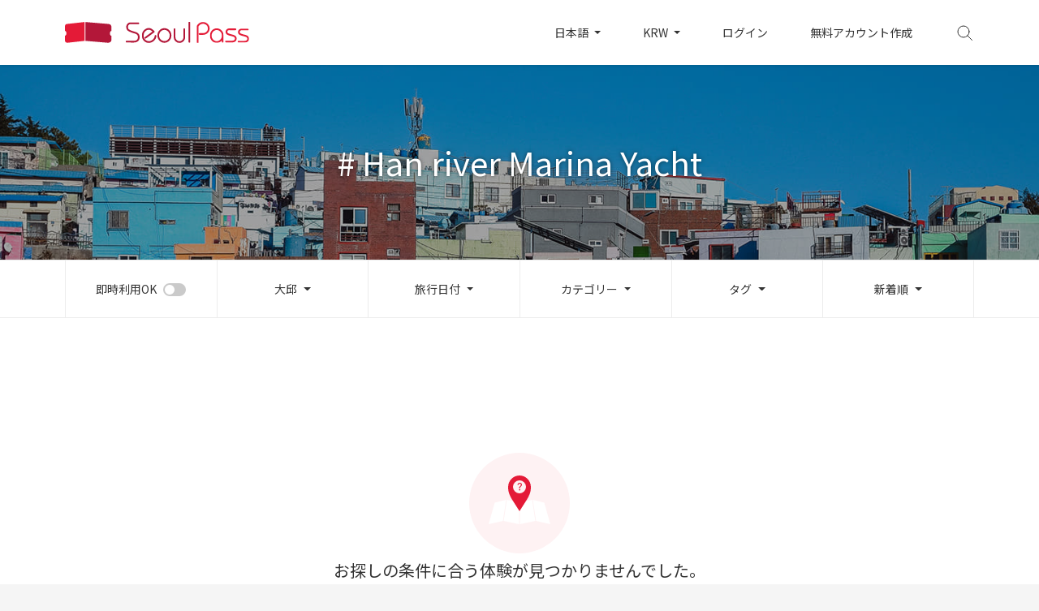

--- FILE ---
content_type: text/html; charset=UTF-8
request_url: https://www.seoultravelpass.com/ja/search?area=102&query=Han%20river%20Marina%20Yacht&sort=newly
body_size: 8478
content:
<!DOCTYPE html>
<html lang="ja" dir="ltr">
<head>
    <meta charset="utf-8">
    <meta http-equiv="x-ua-compatible" content="ie=edge">
    <meta name='viewport' content='initial-scale=1, viewport-fit=cover'>
    <meta name="theme-color" content="#e41a37">
    <meta name="author" content="Seoul Travel Pass">
        <meta name="robots" content="noindex,follow">
    <meta name="description" content="ソウルから済州島まで多彩な商品ラインナップ！ソウルパスで予約して気軽に便利に旅行をお楽しみください！">
<meta property="og:description" content="ソウルから済州島まで多彩な商品ラインナップ！ソウルパスで予約して気軽に便利に旅行をお楽しみください！">
<meta property="og:image" content="https://dsj1e5gc359pm.cloudfront.net/seoulpass/images/og-seoulpass.jpg">
<meta property="og:image:width" content="1200" />
<meta property="og:image:height" content="630" />
<meta property="og:locale" content="ja">
<meta property="og:site_name" content="Seoul PASS">
<meta property="og:url" content="https://www.seoultravelpass.com/ja/search">
<meta name="facebook-domain-verification" content="m3dyah0m4kissdsp8e6fhfisutd98b" />
    
    <meta property="fb:pages" content="132934473429026">
    
    <meta name="mobile-web-app-capable" content="yes">
    <meta name="apple-mobile-web-app-capable" content="yes">
        <meta name="apple-mobile-web-app-status-bar-style" content="white">
    <meta name="api-base-url" content="https://www.seoultravelpass.com"/>
    <meta name="api-base-locale" content="ja"/>
    
    <meta name="csrf-token" content="GfSs7pxfMHTqQnubZUPkR9UTLjpSUMTAEH1acgGw">
    
    <meta name="yandex-verification" content="85b8997151fc41b4"/>
    
    <script type="text/javascript" charset="UTF-8" src="//t1.daumcdn.net/adfit/static/kp.js"></script>
    <script type="text/javascript">
        kakaoPixel('609508074690006431').pageView();
    </script>
            <title>Seoul PASS</title>
        <link rel="canonical" href="https://www.seoultravelpass.com/ja/search">
    <link rel="alternate" hreflang="en" href="https://www.seoultravelpass.com/en/search?area=102&amp;query=Han%20river%20Marina%20Yacht&amp;sort=newly">
    <link rel="alternate" hreflang="ja" href="https://www.seoultravelpass.com/ja/search?area=102&amp;query=Han%20river%20Marina%20Yacht&amp;sort=newly">
    <link rel="alternate" hreflang="zh-CN" href="https://www.seoultravelpass.com/zh-CN/search?area=102&amp;query=Han%20river%20Marina%20Yacht&amp;sort=newly">
    <link rel="alternate" hreflang="zh-TW" href="https://www.seoultravelpass.com/zh-TW/search?area=102&amp;query=Han%20river%20Marina%20Yacht&amp;sort=newly">
    
    <link rel="dns-prefetch" href="https://dsj1e5gc359pm.cloudfront.net">
    
    <link rel="dns-prefetch" href="//fonts.googleapis.com">
    <link rel="dns-prefetch" href="//fonts.gstatic.com">
    <script src="https://dsj1e5gc359pm.cloudfront.net/ajax/libs/webfont/1.6.26/webfont.js"></script>
    <script type="text/javascript">
                WebFont.load({
            google: {
                families: ['Noto Sans JP:400,700']
            }
        });
            </script>
    <link rel="icon" type="image/png" sizes="36x36"
          href="https://dsj1e5gc359pm.cloudfront.net/seoulpass/images/icon-36.png">
    <link rel="icon" type="image/png" sizes="48x48"
          href="https://dsj1e5gc359pm.cloudfront.net/seoulpass/images/icon-48.png">
    <link rel="icon" type="image/png" sizes="72x72"
          href="https://dsj1e5gc359pm.cloudfront.net/seoulpass/images/icon-72.png">
    <link rel="icon" type="image/png" sizes="96x96"
          href="https://dsj1e5gc359pm.cloudfront.net/seoulpass/images/icon-96.png">
    <link rel="icon" type="image/png" sizes="144x144"
          href="https://dsj1e5gc359pm.cloudfront.net/seoulpass/images/icon-144.png">
    <link rel="icon" type="image/png" sizes="192x192"
          href="https://dsj1e5gc359pm.cloudfront.net/seoulpass/images/icon-192.png">
    
    <link href="https://dsj1e5gc359pm.cloudfront.net/seoulpass/css/app.css" rel="stylesheet">
        <link href="https://dsj1e5gc359pm.cloudfront.net/seoulpass/css/search-list.css" rel="stylesheet">
            <style>
            :root {
                --brandcolor: #e41a37;
                --brandcolor-rgb: 228, 26, 55;
            }
        </style>
        
    
    <script>(function (w, d, s, l, i) {
            w[l] = w[l] || [];
            w[l].push({
                'gtm.start':
                    new Date().getTime(), event: 'gtm.js'
            });
            var f = d.getElementsByTagName(s)[0],
                j = d.createElement(s), dl = l != 'dataLayer' ? '&l=' + l : '';
            j.async = true;
            j.src =
                'https://www.googletagmanager.com/gtm.js?id=' + i + dl;
            f.parentNode.insertBefore(j, f);
        })(window, document, 'script', 'dataLayer', 'GTM-T9JV9CB'); //구글 태그 관리자
    </script>
    <!-- Global site tag (gtag.js) - Google Ads: 938705548 -->
    <script async src="https://www.googletagmanager.com/gtag/js?id=AW-938705548"></script>
    <script>
        window.dataLayer = window.dataLayer || [];

        function gtag() {
            dataLayer.push(arguments);
        }

        gtag('js', new Date());

        gtag('config', 'AW-938705548'); // 광고 전환 추적용.
    </script>
    <!-- Global site tag (gtag.js) - Google Analytics -->
    <script async src="https://www.googletagmanager.com/gtag/js?id=G-V40K7HFQHP"></script>
            <script>
            window.dataLayer = window.dataLayer || [];
            function gtag() {
                dataLayer.push(arguments);
            }

            gtag('js', new Date());

            gtag('config', 'G-V40K7HFQHP');

        </script>
        <script src="https://www.seoultravelpass.com/js/const.js" defer></script>
    <script src="https://dsj1e5gc359pm.cloudfront.net/seoulpass/js/app.js" defer></script>
</head>
<body>
<!-- Google Tag Manager (noscript) -->
<noscript>
    <iframe src="https://www.googletagmanager.com/ns.html?id=GTM-T9JV9CB"
            height="0" width="0" style="display:none;visibility:hidden"></iframe>
</noscript>
<!-- End Google Tag Manager (noscript) -->



<nav class="container-fluid nav-container sticky-polyfill">
    <div id="navigation" class="container nav-wrap">
        <div class="nav-left">
            <button class="sm-menu" type="button">
                <img src="https://dsj1e5gc359pm.cloudfront.net/seoulpass/svg/btn-menu.svg" alt="menu">
            </button>

            <div class="sm-side">
                <div class="side-menu">
                    <div class="side-top">
                        <button class="side-close" type="button">
                            <img src="https://dsj1e5gc359pm.cloudfront.net/seoulpass/svg/btn-side-close.svg" alt="close">
                        </button>
                                                    <a href="https://www.seoultravelpass.com/ja/signin?continue=https%3A%2F%2Fwww.seoultravelpass.com%2Fja%2Fsearch%3Farea%3D102%26query%3DHan%2520river%2520Marina%2520Yacht%26sort%3Dnewly"
                               class="no-barba">ログイン</a>
                                            </div>
                    <div class="side-bottom">
                        <ul>
                                                        <li class="side-language">
                                <button type="button">言語 : <span
                                        class="selected">日本語</span>
                                </button>
                            </li>
                            <li class="side-currency">
                                <button type="button">通貨 : <span
                                        class="selected">KRW</span></button>
                            </li>
                            <li><a href="https://www.seoultravelpass.com/ja/faq" class="no-barba">よくあるご質問</a>
                            </li>
                                                            <li><a href="https://tawk.to/chat/5e314988daaca76c6fd06190/default"
                                       class="no-barba">チャットで相談する</a></li>
                            
                        </ul>
                    </div>
                </div>
                <div class="side-sub sub-language">
                    <div class="side-top">
                        <button class="sub-back" type="button">
                            <img src="https://dsj1e5gc359pm.cloudfront.net/seoulpass/svg/btn-side-back.svg" alt="back">
                        </button>
                        <span>言語</span>
                    </div>
                    <div class="side-bottom">
                        <ul>
                                                                                                                                                            <li>
                                        <a href="https://www.seoultravelpass.com/en/search?area=102&amp;query=Han%20river%20Marina%20Yacht&amp;sort=newly"
                                            class="no-barba">English</a>
                                    </li>
                                                                                                                                <li>
                                        <a href="https://www.seoultravelpass.com/ja/search?area=102&amp;query=Han%20river%20Marina%20Yacht&amp;sort=newly"
                                           class=selected class="no-barba">日本語</a>
                                    </li>
                                                                                                                                <li>
                                        <a href="https://www.seoultravelpass.com/zh-CN/search?area=102&amp;query=Han%20river%20Marina%20Yacht&amp;sort=newly"
                                            class="no-barba">中文 (简体)</a>
                                    </li>
                                                                                                                                <li>
                                        <a href="https://www.seoultravelpass.com/zh-TW/search?area=102&amp;query=Han%20river%20Marina%20Yacht&amp;sort=newly"
                                            class="no-barba">繁體中文 (台灣)</a>
                                    </li>
                                                                                    </ul>
                    </div>
                </div>
                <div class="side-sub sub-currency">
                    <div class="side-top">
                        <button class="sub-back" type="button">
                            <img src="https://dsj1e5gc359pm.cloudfront.net/seoulpass/svg/btn-side-back.svg" alt="back">
                        </button>
                        <span>通貨</span>
                    </div>
                    <div class="side-bottom">
                        <ul class="nav-currency-list">
                            <li>
                                <a class="no-barba selected">KRW</a>
                            </li>
                                                                                        <li>
                                    <a  class="no-barba">USD</a>
                                </li>
                                                            <li>
                                    <a  class="no-barba">CNY</a>
                                </li>
                                                            <li>
                                    <a  class="no-barba">JPY</a>
                                </li>
                                                            <li>
                                    <a  class="no-barba">TWD</a>
                                </li>
                                                            <li>
                                    <a  class="no-barba">HKD</a>
                                </li>
                                                            <li>
                                    <a  class="no-barba">MYR</a>
                                </li>
                                                            <li>
                                    <a  class="no-barba">SGD</a>
                                </li>
                                                            <li>
                                    <a  class="no-barba">PHP</a>
                                </li>
                                                            <li>
                                    <a  class="no-barba">RUB</a>
                                </li>
                                                            <li>
                                    <a  class="no-barba">VND</a>
                                </li>
                                                            <li>
                                    <a  class="no-barba">IDR</a>
                                </li>
                                                            <li>
                                    <a  class="no-barba">THB</a>
                                </li>
                                                            <li>
                                    <a  class="no-barba">EUR</a>
                                </li>
                                                            <li>
                                    <a  class="no-barba">GBP</a>
                                </li>
                                                            <li>
                                    <a  class="no-barba">CAD</a>
                                </li>
                                                            <li>
                                    <a  class="no-barba">AUD</a>
                                </li>
                                                            <li>
                                    <a  class="no-barba">NZD</a>
                                </li>
                                                            <li>
                                    <a  class="no-barba">INR</a>
                                </li>
                                                            <li>
                                    <a  class="no-barba">KZT</a>
                                </li>
                                                            <li>
                                    <a  class="no-barba">BRL</a>
                                </li>
                                                            <li>
                                    <a  class="no-barba">MOP</a>
                                </li>
                                                            <li>
                                    <a  class="no-barba">SAR</a>
                                </li>
                                                            <li>
                                    <a  class="no-barba">TRY</a>
                                </li>
                                                            <li>
                                    <a  class="no-barba">QAR</a>
                                </li>
                                                    </ul>
                    </div>
                </div>
            </div>
            <div class="side-bg"></div>
            <a class="logo no-barba" href="https://www.seoultravelpass.com/ja">
                                    <img class="lg-logo" src="https://dsj1e5gc359pm.cloudfront.net/seoulpass/svg/logo-seoulpass.svg"
                         alt="seoulpass">
                    <img class="sm-logo" src="https://dsj1e5gc359pm.cloudfront.net/seoulpass/svg/logo-logotype.svg"
                         alt="seoulpass">
                            </a>
        </div>
                    <ul class="nav-right">
                <li class="dropdown menu-language">
                    <button class="dropdown-toggle" type="button" id="language" data-toggle="dropdown" aria-haspopup="true"
                            aria-expanded="false">
                        日本語
                    </button>
                    <ul class="dropdown-menu" aria-labelledby="language">
                                                                                                                                        <li>
                                    <a href="https://www.seoultravelpass.com/en/search?area=102&amp;query=Han%20river%20Marina%20Yacht&amp;sort=newly"
                                        class="no-barba">English</a>
                                </li>
                                                                                                                <li>
                                    <a href="https://www.seoultravelpass.com/ja/search?area=102&amp;query=Han%20river%20Marina%20Yacht&amp;sort=newly"
                                       class=selected class="no-barba">日本語</a>
                                </li>
                                                                                                                <li>
                                    <a href="https://www.seoultravelpass.com/zh-CN/search?area=102&amp;query=Han%20river%20Marina%20Yacht&amp;sort=newly"
                                        class="no-barba">中文 (简体)</a>
                                </li>
                                                                                                                <li>
                                    <a href="https://www.seoultravelpass.com/zh-TW/search?area=102&amp;query=Han%20river%20Marina%20Yacht&amp;sort=newly"
                                        class="no-barba">繁體中文 (台灣)</a>
                                </li>
                                                                        </ul>
                </li>
                <li class="dropdown menu-currency">
                    <button class="dropdown-toggle" type="button" id="currency" data-toggle="dropdown" aria-haspopup="true"
                            aria-expanded="false">
                        KRW
                    </button>
                    <ul class="dropdown-menu nav-currency-list" aria-labelledby="currency">
                        <li>
                            <a class=selected class="no-barba">KRW</a>
                        </li>
                                                    <li>
                                <a  class="no-barba">USD</a>
                            </li>
                                                    <li>
                                <a  class="no-barba">CNY</a>
                            </li>
                                                    <li>
                                <a  class="no-barba">JPY</a>
                            </li>
                                                    <li>
                                <a  class="no-barba">TWD</a>
                            </li>
                                                    <li>
                                <a  class="no-barba">HKD</a>
                            </li>
                                                    <li>
                                <a  class="no-barba">MYR</a>
                            </li>
                                                    <li>
                                <a  class="no-barba">SGD</a>
                            </li>
                                                    <li>
                                <a  class="no-barba">PHP</a>
                            </li>
                                                    <li>
                                <a  class="no-barba">RUB</a>
                            </li>
                                                    <li>
                                <a  class="no-barba">VND</a>
                            </li>
                                                    <li>
                                <a  class="no-barba">IDR</a>
                            </li>
                                                    <li>
                                <a  class="no-barba">THB</a>
                            </li>
                                                    <li>
                                <a  class="no-barba">EUR</a>
                            </li>
                                                    <li>
                                <a  class="no-barba">GBP</a>
                            </li>
                                                    <li>
                                <a  class="no-barba">CAD</a>
                            </li>
                                                    <li>
                                <a  class="no-barba">AUD</a>
                            </li>
                                                    <li>
                                <a  class="no-barba">NZD</a>
                            </li>
                                                    <li>
                                <a  class="no-barba">INR</a>
                            </li>
                                                    <li>
                                <a  class="no-barba">KZT</a>
                            </li>
                                                    <li>
                                <a  class="no-barba">BRL</a>
                            </li>
                                                    <li>
                                <a  class="no-barba">MOP</a>
                            </li>
                                                    <li>
                                <a  class="no-barba">SAR</a>
                            </li>
                                                    <li>
                                <a  class="no-barba">TRY</a>
                            </li>
                                                    <li>
                                <a  class="no-barba">QAR</a>
                            </li>
                                            </ul>
                </li>
                                    <li class="li-space menu-signin"><a
                            href="https://www.seoultravelpass.com/ja/signin?continue=https%3A%2F%2Fwww.seoultravelpass.com%2Fja%2Fsearch%3Farea%3D102%26query%3DHan%2520river%2520Marina%2520Yacht%26sort%3Dnewly"
                            class="no-barba">ログイン</a></li>
                    <li class="li-space menu-signup"><a href="https://www.seoultravelpass.com/ja/signup"
                                                        class="no-barba">無料アカウント作成 </a></li>
                                                <li class="menu-search">
                    <button class="search-icon" type="button"></button>
                    <a href="https://www.seoultravelpass.com/ja/search/mobile" class="no-barba">
                        <img src="https://dsj1e5gc359pm.cloudfront.net/seoulpass/svg/btn-gnb-search.svg" alt="search button">
                    </a>
                </li>
            </ul>


            <div class="container nav-search">
                <img src="https://dsj1e5gc359pm.cloudfront.net/seoulpass/svg/btn-gnb-search.svg" alt="search">
                <form id="testFrm" method="GET" action="https://www.seoultravelpass.com/ja/search" >
                    <label for="search">
                        <input type="text" name="query" id="search" placeholder="検索"
                               autocapitalize="off" autocomplete="off" autocorrect="off"
                               value="Han river Marina Yacht">
                    </label>
                </form>
                <div class="search-keyword">
                    <ul>
                    </ul>
                </div>
            </div>
            </div>
</nav>
    <div class="container-fluid result-wrap" id="barba-wrapper">
        <div class="barba-container">
                        <div class="result-top" style="background-image: url('https://dsj1e5gc359pm.cloudfront.net/seoulpass/images/list-2.jpg');">
                <div class="result-top-bg">
                    <div class="container">
                        <h1 class="result-tag">
                                                            # Han river Marina Yacht
                                                    </h1>
                    </div>
                </div>
            </div>
            <div class="result-bar">
                <div class="container bar-wrap">
                    <ul class="dropdown">
                        <li>
                            <div class="custom-switch">
                                <input type="checkbox" class="custom-control-input"
                                       id="switch-toggle" autocapitalize="off" autocomplete="off"
                                       >
                                <label class="custom-control-label" for="switch-toggle">即時利用OK</label>
                            </div>
                        </li>
                        <li class="bar-area dropdown-selector">
                            <button class="btn dropdown-toggle bar-menu mb-area-btn" type="button" id="drop-area"
                                    data-toggle="dropdown" aria-haspopup="true" aria-expanded="false"
                                    data-display="static">
                                                                    大邱
                                                            </button>
                            <ul class="dropdown-menu drop-style area-dropdown" aria-labelledby="drop-area">
                                <li><a href="https://www.seoultravelpass.com/ja/search?query=Han%20river%20Marina%20Yacht&amp;sort=newly">全体</a></li>
                                                                    <li><a  href="https://www.seoultravelpass.com/ja/search?area=84&amp;query=Han%20river%20Marina%20Yacht&amp;sort=newly">ソウル</a></li>
                                                                    <li><a  href="https://www.seoultravelpass.com/ja/search?area=85&amp;query=Han%20river%20Marina%20Yacht&amp;sort=newly">京畿道</a></li>
                                                                    <li><a  href="https://www.seoultravelpass.com/ja/search?area=86&amp;query=Han%20river%20Marina%20Yacht&amp;sort=newly">済州島</a></li>
                                                                    <li><a  href="https://www.seoultravelpass.com/ja/search?area=87&amp;query=Han%20river%20Marina%20Yacht&amp;sort=newly">釜山</a></li>
                                                                    <li><a  href="https://www.seoultravelpass.com/ja/search?area=88&amp;query=Han%20river%20Marina%20Yacht&amp;sort=newly">江原道</a></li>
                                                                    <li><a  href="https://www.seoultravelpass.com/ja/search?area=97&amp;query=Han%20river%20Marina%20Yacht&amp;sort=newly">仁川</a></li>
                                                                    <li><a class=selected href="https://www.seoultravelpass.com/ja/search?area=102&amp;query=Han%20river%20Marina%20Yacht&amp;sort=newly">大邱</a></li>
                                                                    <li><a  href="https://www.seoultravelpass.com/ja/search?area=112&amp;query=Han%20river%20Marina%20Yacht&amp;sort=newly">慶尚北道</a></li>
                                                                    <li><a  href="https://www.seoultravelpass.com/ja/search?area=126&amp;query=Han%20river%20Marina%20Yacht&amp;sort=newly">慶尙南道</a></li>
                                                                    <li><a  href="https://www.seoultravelpass.com/ja/search?area=127&amp;query=Han%20river%20Marina%20Yacht&amp;sort=newly">全羅北道</a></li>
                                                                    <li><a  href="https://www.seoultravelpass.com/ja/search?area=128&amp;query=Han%20river%20Marina%20Yacht&amp;sort=newly">全羅南道</a></li>
                                                                    <li><a  href="https://www.seoultravelpass.com/ja/search?area=129&amp;query=Han%20river%20Marina%20Yacht&amp;sort=newly">忠清南道</a></li>
                                                                    <li><a  href="https://www.seoultravelpass.com/ja/search?area=130&amp;query=Han%20river%20Marina%20Yacht&amp;sort=newly">忠清北道</a></li>
                                                                    <li><a  href="https://www.seoultravelpass.com/ja/search?area=89&amp;query=Han%20river%20Marina%20Yacht&amp;sort=newly">その他の地域</a></li>
                                                            </ul>
                        </li>
                        <li class="bar-date dropdown-selector">
                            <button class="btn dropdown-toggle bar-menu mb-bar-menu" type="button" id="drop-date"
                                    data-toggle="dropdown" aria-haspopup="true" aria-expanded="false" data-display="static">
                                旅行日付
                            </button>
                            <div class="dropdown-menu drop-style date-dropdown mb-bar-menu-modal"
                                 aria-labelledby="drop-date">
                                <div class="modal-top">
                                    <p class="modal-close">
                                        <img src="https://dsj1e5gc359pm.cloudfront.net/seoulpass/svg/btn-gnb-close.svg" alt="close">
                                    </p>
                                    <h2>旅行日付</h2>
                                </div>
                                <div class="calendar" id="calendar"></div>
                                <div class="result-bar-btn">
                                    <button class="reset" type="button" id="date-reset-button">取消</button>
                                    <button class="apply" type="button" id="date-apply-button">確認</button>
                                </div>
                            </div>
                        </li>
                        <li class="bar-category dropdown-selector">
                            <button class="btn dropdown-toggle bar-menu mb-bar-menu" type="button" id="drop-category"
                                    data-toggle="dropdown" aria-haspopup="true" aria-expanded="false" data-display="static">
                                カテゴリー
                            </button>
                            <div class="dropdown-menu drop-style category-dropdown mb-bar-menu-modal"
                                 aria-labelledby="drop-category">
                                <div class="modal-top">
                                    <p class="modal-close">
                                        <img src="https://dsj1e5gc359pm.cloudfront.net/seoulpass/svg/btn-gnb-close.svg" alt="close">
                                    </p>
                                </div>
                                <div class="category-all" id="categories">
                                                                                                                        <div class="category-option">
                                                <h2>チケット (212)</h2>
                                                <div class="all-option">
                                                    <button type="button" class="btn btn-default btn-gray product-detail-round-button all-check-button">全体</button>
                                                                                                            <button type="button"
                                                                class="btn btn-default btn-gray product-detail-round-button search-button "
                                                                data-uid="2">テーマパーク</button>
                                                                                                            <button type="button"
                                                                class="btn btn-default btn-gray product-detail-round-button search-button "
                                                                data-uid="6">動物園＆アクアリウム</button>
                                                                                                            <button type="button"
                                                                class="btn btn-default btn-gray product-detail-round-button search-button "
                                                                data-uid="26">博物館&amp;ギャラリー</button>
                                                                                                            <button type="button"
                                                                class="btn btn-default btn-gray product-detail-round-button search-button "
                                                                data-uid="27">室内アクティビティ</button>
                                                                                                            <button type="button"
                                                                class="btn btn-default btn-gray product-detail-round-button search-button "
                                                                data-uid="28">室外アクティビティ</button>
                                                                                                            <button type="button"
                                                                class="btn btn-default btn-gray product-detail-round-button search-button "
                                                                data-uid="71">VR &amp; AR</button>
                                                                                                            <button type="button"
                                                                class="btn btn-default btn-gray product-detail-round-button search-button "
                                                                data-uid="103">展示＆博覧会</button>
                                                                                                    </div>
                                            </div>
                                                                                                                                                                <div class="category-option">
                                                <h2>ツアー (533)</h2>
                                                <div class="all-option">
                                                    <button type="button" class="btn btn-default btn-gray product-detail-round-button all-check-button">全体</button>
                                                                                                            <button type="button"
                                                                class="btn btn-default btn-gray product-detail-round-button search-button "
                                                                data-uid="32">1日ツアー</button>
                                                                                                            <button type="button"
                                                                class="btn btn-default btn-gray product-detail-round-button search-button "
                                                                data-uid="33">1泊2日ツアー</button>
                                                                                                            <button type="button"
                                                                class="btn btn-default btn-gray product-detail-round-button search-button "
                                                                data-uid="34">シーズンツアー</button>
                                                                                                            <button type="button"
                                                                class="btn btn-default btn-gray product-detail-round-button search-button "
                                                                data-uid="35">ローカルツアー</button>
                                                                                                            <button type="button"
                                                                class="btn btn-default btn-gray product-detail-round-button search-button "
                                                                data-uid="36">地方出発ツアー</button>
                                                                                                            <button type="button"
                                                                class="btn btn-default btn-gray product-detail-round-button search-button "
                                                                data-uid="98">汽車旅行</button>
                                                                                                            <button type="button"
                                                                class="btn btn-default btn-gray product-detail-round-button search-button "
                                                                data-uid="99">マルチツアー</button>
                                                                                                            <button type="button"
                                                                class="btn btn-default btn-gray product-detail-round-button search-button "
                                                                data-uid="108">少人数ツアー</button>
                                                                                                            <button type="button"
                                                                class="btn btn-default btn-gray product-detail-round-button search-button "
                                                                data-uid="109">[ガイド付き]学びツアー</button>
                                                                                                            <button type="button"
                                                                class="btn btn-default btn-gray product-detail-round-button search-button "
                                                                data-uid="111">プライベートツアー</button>
                                                                                                            <button type="button"
                                                                class="btn btn-default btn-gray product-detail-round-button search-button "
                                                                data-uid="163">フェスティバル</button>
                                                                                                    </div>
                                            </div>
                                                                                                                                                                <div class="category-option">
                                                <h2>アクティビティ (847)</h2>
                                                <div class="all-option">
                                                    <button type="button" class="btn btn-default btn-gray product-detail-round-button all-check-button">全体</button>
                                                                                                            <button type="button"
                                                                class="btn btn-default btn-gray product-detail-round-button search-button "
                                                                data-uid="48">韓国伝統体験</button>
                                                                                                            <button type="button"
                                                                class="btn btn-default btn-gray product-detail-round-button search-button "
                                                                data-uid="49">ハンドメイド(DIY)</button>
                                                                                                            <button type="button"
                                                                class="btn btn-default btn-gray product-detail-round-button search-button "
                                                                data-uid="50">水上アクティビティ</button>
                                                                                                            <button type="button"
                                                                class="btn btn-default btn-gray product-detail-round-button search-button "
                                                                data-uid="51">室内アクティビティ</button>
                                                                                                            <button type="button"
                                                                class="btn btn-default btn-gray product-detail-round-button search-button "
                                                                data-uid="52">室外アクティビティ</button>
                                                                                                            <button type="button"
                                                                class="btn btn-default btn-gray product-detail-round-button search-button "
                                                                data-uid="53">写真撮影</button>
                                                                                                            <button type="button"
                                                                class="btn btn-default btn-gray product-detail-round-button search-button "
                                                                data-uid="76">One More Trip</button>
                                                                                                            <button type="button"
                                                                class="btn btn-default btn-gray product-detail-round-button search-button "
                                                                data-uid="81">1日クラス</button>
                                                                                                            <button type="button"
                                                                class="btn btn-default btn-gray product-detail-round-button search-button "
                                                                data-uid="82">クルーズ</button>
                                                                                                    </div>
                                            </div>
                                                                                                                                                                <div class="category-option">
                                                <h2>食べ物 (31)</h2>
                                                <div class="all-option">
                                                    <button type="button" class="btn btn-default btn-gray product-detail-round-button all-check-button">全体</button>
                                                                                                            <button type="button"
                                                                class="btn btn-default btn-gray product-detail-round-button search-button "
                                                                data-uid="42">クッキングクラス</button>
                                                                                                            <button type="button"
                                                                class="btn btn-default btn-gray product-detail-round-button search-button "
                                                                data-uid="43">食事券</button>
                                                                                                    </div>
                                            </div>
                                                                                                                                                                <div class="category-option">
                                                <h2>交通 (46)</h2>
                                                <div class="all-option">
                                                    <button type="button" class="btn btn-default btn-gray product-detail-round-button all-check-button">全体</button>
                                                                                                            <button type="button"
                                                                class="btn btn-default btn-gray product-detail-round-button search-button "
                                                                data-uid="39">プライベート車</button>
                                                                                                            <button type="button"
                                                                class="btn btn-default btn-gray product-detail-round-button search-button "
                                                                data-uid="40">空港 ↔ ソウル シャトル</button>
                                                                                                            <button type="button"
                                                                class="btn btn-default btn-gray product-detail-round-button search-button "
                                                                data-uid="41">ソウル ↔ 郊外 シャトル</button>
                                                                                                            <button type="button"
                                                                class="btn btn-default btn-gray product-detail-round-button search-button "
                                                                data-uid="70">City Tour Bus</button>
                                                                                                            <button type="button"
                                                                class="btn btn-default btn-gray product-detail-round-button search-button "
                                                                data-uid="104">KTX</button>
                                                                                                    </div>
                                            </div>
                                                                                                                                                                <div class="category-option">
                                                <h2>美容 (108)</h2>
                                                <div class="all-option">
                                                    <button type="button" class="btn btn-default btn-gray product-detail-round-button all-check-button">全体</button>
                                                                                                            <button type="button"
                                                                class="btn btn-default btn-gray product-detail-round-button search-button "
                                                                data-uid="44">スパ＆チムジルバン</button>
                                                                                                            <button type="button"
                                                                class="btn btn-default btn-gray product-detail-round-button search-button "
                                                                data-uid="45">ネイル＆まつげ</button>
                                                                                                            <button type="button"
                                                                class="btn btn-default btn-gray product-detail-round-button search-button "
                                                                data-uid="46">ヘアー＆メイクアップ</button>
                                                                                                            <button type="button"
                                                                class="btn btn-default btn-gray product-detail-round-button search-button "
                                                                data-uid="47">ウェルネス</button>
                                                                                                            <button type="button"
                                                                class="btn btn-default btn-gray product-detail-round-button search-button "
                                                                data-uid="167">パーソナルカラー</button>
                                                                                                    </div>
                                            </div>
                                                                                                                                                                <div class="category-option">
                                                <h2>旅行サービス (56)</h2>
                                                <div class="all-option">
                                                    <button type="button" class="btn btn-default btn-gray product-detail-round-button all-check-button">全体</button>
                                                                                                            <button type="button"
                                                                class="btn btn-default btn-gray product-detail-round-button search-button "
                                                                data-uid="37">Simカード&amp;WIFI</button>
                                                                                                            <button type="button"
                                                                class="btn btn-default btn-gray product-detail-round-button search-button "
                                                                data-uid="38">便利旅行</button>
                                                                                                            <button type="button"
                                                                class="btn btn-default btn-gray product-detail-round-button search-button "
                                                                data-uid="165">パス＆決済カード</button>
                                                                                                    </div>
                                            </div>
                                                                                                                                                                <div class="category-option">
                                                <h2>公演＆フェスティバル (67)</h2>
                                                <div class="all-option">
                                                    <button type="button" class="btn btn-default btn-gray product-detail-round-button all-check-button">全体</button>
                                                                                                            <button type="button"
                                                                class="btn btn-default btn-gray product-detail-round-button search-button "
                                                                data-uid="29">KPOP &amp; MUSIC</button>
                                                                                                            <button type="button"
                                                                class="btn btn-default btn-gray product-detail-round-button search-button "
                                                                data-uid="30">伝統公演</button>
                                                                                                            <button type="button"
                                                                class="btn btn-default btn-gray product-detail-round-button search-button "
                                                                data-uid="31">公演</button>
                                                                                                    </div>
                                            </div>
                                                                                                                                                                <div class="category-option">
                                                <h2>割引券 (9)</h2>
                                                <div class="all-option">
                                                    <button type="button" class="btn btn-default btn-gray product-detail-round-button all-check-button">全体</button>
                                                                                                            <button type="button"
                                                                class="btn btn-default btn-gray product-detail-round-button search-button "
                                                                data-uid="95">割引券</button>
                                                                                                            <button type="button"
                                                                class="btn btn-default btn-gray product-detail-round-button search-button "
                                                                data-uid="120">デジタルギフト</button>
                                                                                                    </div>
                                            </div>
                                                                                                            </div>
                                <div class="result-bar-btn">
                                    <button type="button" class="reset" id="category-reset-button">取消</button>
                                    <button type="button" class="apply" id="category-apply-button">確認</button>
                                </div>
                            </div>
                        </li>
                        <li class="bar-tag dropdown-selector">
                            <button class="btn dropdown-toggle bar-menu mb-bar-menu" type="button" id="drop-tag"
                                    data-toggle="dropdown" aria-haspopup="true" aria-expanded="false" data-display="static">
                                タグ
                            </button>
                            <div class="dropdown-menu drop-style tag-dropdown mb-bar-menu-modal" aria-labelledby="drop-tag">
                                <div class="modal-top">
                                    <p class="modal-close">
                                        <img src="https://dsj1e5gc359pm.cloudfront.net/seoulpass/svg/btn-gnb-close.svg"
                                             alt="close">
                                    </p>
                                </div>
                                <div class="tag-all">
                                    <h2>タグ</h2>
                                    <div class="tags" id="tags">
                                                                                    <button type="button" class="btn btn-default btn-gray product-detail-round-button search-button "
                                                    data-uid="3">春</button>
                                                                                    <button type="button" class="btn btn-default btn-gray product-detail-round-button search-button "
                                                    data-uid="4">夏</button>
                                                                                    <button type="button" class="btn btn-default btn-gray product-detail-round-button search-button "
                                                    data-uid="7">冬</button>
                                                                                    <button type="button" class="btn btn-default btn-gray product-detail-round-button search-button "
                                                    data-uid="8">秋</button>
                                                                                    <button type="button" class="btn btn-default btn-gray product-detail-round-button search-button "
                                                    data-uid="21">ファミリー用</button>
                                                                                    <button type="button" class="btn btn-default btn-gray product-detail-round-button search-button "
                                                    data-uid="23">カップル用</button>
                                                                                    <button type="button" class="btn btn-default btn-gray product-detail-round-button search-button "
                                                    data-uid="54">友達同士用</button>
                                                                                    <button type="button" class="btn btn-default btn-gray product-detail-round-button search-button "
                                                    data-uid="55">キッズ用</button>
                                                                                    <button type="button" class="btn btn-default btn-gray product-detail-round-button search-button "
                                                    data-uid="56">動物</button>
                                                                                    <button type="button" class="btn btn-default btn-gray product-detail-round-button search-button "
                                                    data-uid="57">自然</button>
                                                                                    <button type="button" class="btn btn-default btn-gray product-detail-round-button search-button "
                                                    data-uid="58">韓国唯一</button>
                                                                                    <button type="button" class="btn btn-default btn-gray product-detail-round-button search-button "
                                                    data-uid="59">スポーツ</button>
                                                                                    <button type="button" class="btn btn-default btn-gray product-detail-round-button search-button "
                                                    data-uid="60">ヒーリング</button>
                                                                                    <button type="button" class="btn btn-default btn-gray product-detail-round-button search-button "
                                                    data-uid="61">ムスリム友好的</button>
                                                                                    <button type="button" class="btn btn-default btn-gray product-detail-round-button search-button "
                                                    data-uid="62">障害者友好的</button>
                                                                                    <button type="button" class="btn btn-default btn-gray product-detail-round-button search-button "
                                                    data-uid="63">必須旅行先</button>
                                                                                    <button type="button" class="btn btn-default btn-gray product-detail-round-button search-button "
                                                    data-uid="64">南怡島(ナミソム)</button>
                                                                                    <button type="button" class="btn btn-default btn-gray product-detail-round-button search-button "
                                                    data-uid="65">ソウル近郊</button>
                                                                                    <button type="button" class="btn btn-default btn-gray product-detail-round-button search-button "
                                                    data-uid="66">釜山出発</button>
                                                                                    <button type="button" class="btn btn-default btn-gray product-detail-round-button search-button "
                                                    data-uid="67">プライベート</button>
                                                                                    <button type="button" class="btn btn-default btn-gray product-detail-round-button search-button "
                                                    data-uid="68">クラス</button>
                                                                                    <button type="button" class="btn btn-default btn-gray product-detail-round-button search-button "
                                                    data-uid="69">文化体験</button>
                                                                                    <button type="button" class="btn btn-default btn-gray product-detail-round-button search-button "
                                                    data-uid="72">KPOP</button>
                                                                                    <button type="button" class="btn btn-default btn-gray product-detail-round-button search-button "
                                                    data-uid="73">韓流</button>
                                                                                    <button type="button" class="btn btn-default btn-gray product-detail-round-button search-button "
                                                    data-uid="74">水上アクティビティ</button>
                                                                                    <button type="button" class="btn btn-default btn-gray product-detail-round-button search-button "
                                                    data-uid="75">一人旅</button>
                                                                                    <button type="button" class="btn btn-default btn-gray product-detail-round-button search-button "
                                                    data-uid="77">韓服体験</button>
                                                                                    <button type="button" class="btn btn-default btn-gray product-detail-round-button search-button "
                                                    data-uid="78">ドラマ撮影場所</button>
                                                                                    <button type="button" class="btn btn-default btn-gray product-detail-round-button search-button "
                                                    data-uid="79">女性客の選択</button>
                                                                                    <button type="button" class="btn btn-default btn-gray product-detail-round-button search-button "
                                                    data-uid="80">男性客の選択</button>
                                                                                    <button type="button" class="btn btn-default btn-gray product-detail-round-button search-button "
                                                    data-uid="83">スキー/スノーボード</button>
                                                                                    <button type="button" class="btn btn-default btn-gray product-detail-round-button search-button "
                                                    data-uid="90">クーポン</button>
                                                                                    <button type="button" class="btn btn-default btn-gray product-detail-round-button search-button "
                                                    data-uid="91">現地でお支払い</button>
                                                                                    <button type="button" class="btn btn-default btn-gray product-detail-round-button search-button "
                                                    data-uid="92">パッケージ</button>
                                                                                    <button type="button" class="btn btn-default btn-gray product-detail-round-button search-button "
                                                    data-uid="93">PASS</button>
                                                                                    <button type="button" class="btn btn-default btn-gray product-detail-round-button search-button "
                                                    data-uid="96">追加割引</button>
                                                                                    <button type="button" class="btn btn-default btn-gray product-detail-round-button search-button "
                                                    data-uid="100">アドベンチャー</button>
                                                                                    <button type="button" class="btn btn-default btn-gray product-detail-round-button search-button "
                                                    data-uid="107">韓国人利用可能</button>
                                                                                    <button type="button" class="btn btn-default btn-gray product-detail-round-button search-button "
                                                    data-uid="110">プライベートツアー</button>
                                                                                    <button type="button" class="btn btn-default btn-gray product-detail-round-button search-button "
                                                    data-uid="118">お酒好きのための</button>
                                                                                    <button type="button" class="btn btn-default btn-gray product-detail-round-button search-button "
                                                    data-uid="119">移動手段のみ</button>
                                                                                    <button type="button" class="btn btn-default btn-gray product-detail-round-button search-button "
                                                    data-uid="124">Touch水原</button>
                                                                                    <button type="button" class="btn btn-default btn-gray product-detail-round-button search-button "
                                                    data-uid="133">GOGO YANGYANG</button>
                                                                                    <button type="button" class="btn btn-default btn-gray product-detail-round-button search-button "
                                                    data-uid="168">단양갈래</button>
                                                                            </div>
                                </div>
                                <div class="result-bar-btn">
                                    <button type="button" class="reset" id="tag-reset-button">取消</button>
                                    <button type="button" class="apply" id="tag-apply-button">確認</button>
                                </div>
                            </div>
                        </li>
                        <li class="bar-array dropdown-selector">
                            <button class="btn dropdown-toggle bar-menu mb-array-btn" type="button" id="drop-array"
                                    data-toggle="dropdown" aria-haspopup="true" aria-expanded="false" data-display="static">
                                                                        新着順
                                                                    </button>
                            <ul class="dropdown-menu drop-style array-dropdown" aria-labelledby="drop-array">
                                <li>
                                    <a href="https://www.seoultravelpass.com/ja/search?area=102&amp;query=Han%20river%20Marina%20Yacht&amp;sort=views"
                                       class="">
                                        人気順
                                    </a>
                                </li>
                                <li>
                                    <a href="https://www.seoultravelpass.com/ja/search?area=102&amp;query=Han%20river%20Marina%20Yacht&amp;sort=newly"
                                       class="array-selected">
                                        新着順
                                    </a>
                                </li>
                                <li>
                                    <a href="https://www.seoultravelpass.com/ja/search?area=102&amp;query=Han%20river%20Marina%20Yacht&amp;sort=reviews"
                                       class="">
                                        レビュー評価順
                                    </a>
                                </li>
                            </ul>
                        </li>
                    </ul>
                </div>
            </div>
            <div class="container result-container">
                                    <div class="no-result">
                        <img src="https://dsj1e5gc359pm.cloudfront.net/seoulpass/svg/img-no-data.svg" alt="no-data">
                        <p>お探しの条件に合う体験が見つかりませんでした。<br/>異なる条件での検索や、フィルターの設定変更をお試しください。</p>
                    </div>
                            </div>
        </div>
    </div>
        <footer class="container-fluid footer-container-bg">
    <div class="container footer-container">
        <div class="row footer-content">
            <div class="col-4 footer-company">
                <h3 class="footer-in-title">(주)트래볼루션 Travolution Inc.</h3>
                <p class="footer-info">
                    ソウル特別市 中区 南大門路9キル 24 1103号室<br>
                    대표이사 배인호 | 事業者登録番号 107-88-11354<br>
                    통신판매신고번호 2025-서울중구-1566 <a class="footer-info-ftc" href="https://www.ftc.go.kr/bizCommPop.do?wrkr_no=1078811354" target="_blank" rel="noopener noreferrer">사업자 정보 확인</a><br><br>
                    旅行業登録番号 2025-000074
                </p>
            </div>
            <div class="col-2 footer-about">
                <h3 class="footer-in-title footer-list-hide">会社紹介</h3>
                <a class="footer-list" href="https://www.travolution.co.kr/ja"
                   target="_blank">当社について</a>
                <a class="footer-list footer-list-hide"
                   href="https://www.seoultravelpass.com/ja/faq">よくあるご質問</a>
                <a class="footer-list" href="https://www.seoultravelpass.com/ja/terms">利用規約</a>
                <a class="footer-list" href="https://www.seoultravelpass.com/ja/privacy">プライバシーポリシー</a>
                <a class="footer-list" href="https://www.seoultravelpass.com/ja/cookie">クッキーポリシー</a>
            </div>
            <div class="col-2 footer-service">
                <h3 class="footer-in-title">お客様 センター</h3>
                <a class="footer-list" href="tel:+82262641115">+82-2-6264-1115</a>
                <a class="footer-list" href="tel:+821094182017">+82-10-9418-2017</a>
                <a class="footer-list" href="mailto:help@seoulpass.kr">op@seoulpass.kr</a>
            </div>
            <div class="col-2 footer-partner">
                <h3 class="footer-in-title">提携案内</h3>
                <a class="footer-list" href="https://www.cognitoforms.com/Seoulpass/PartnerWithBankoftrip" target="_blank">상품제휴문의</a>
                <a class="footer-list" href="https://www.cognitoforms.com/Seoulpass/RequestForAffiliatePartnership" target="_blank">アフィリエイトプログラム</a>
                <a class="footer-list" href="https://www.cognitoforms.com/Seoulpass/B2BSalesPartnership" target="_blank">B2B 取引のお問い合わせ</a>
                <a class="footer-list" href="https://www.bankoftrip.com" target="_blank">パートナーアドミン</a>
                <a class="footer-list" href="https://www.cognitoforms.com/Seoulpass/InfluencerPartnershipProgram" target="_blank">インフルエンサープログラム</a>
            </div>
            <div class="col-2 footer-sns">
                <h3 class="footer-in-title">Social</h3>
                <a class="footer-list" href="https://www.facebook.com/seoulpass" target="_blank">facebook</a>
                <a class="footer-list" href="https://www.instagram.com/seoulpass" target="_blank">Instagram</a>
                <a class="footer-list" href="https://www.youtube.com/user/Seoulpass" target="_blank">Youtube</a>
                <a class="footer-list" href="http://seoulpass.pixnet.net/blog" target="_blank">Blog</a>
            </div>
        </div>
        <div class="footer-download">
            <hr class="footer-dl-line">
            <div class="footer-dl-icon">
                <div class="footer-dl-appstore">
                    <a href="https://itunes.apple.com/app/seoul-travel-pass/id828259782" target="_blank"><img src="https://dsj1e5gc359pm.cloudfront.net/seoulpass/svg/download-on-the-app-store.svg"
                                     alt="Available on the App Store"></a>
                </div>
                <div class="footer-dl-google">
                    <a href="https://play.google.com/store/apps/details?id=com.travolution.seoultravelpass" target="_blank"><img src="https://dsj1e5gc359pm.cloudfront.net/seoulpass/svg/google-play.svg"
                                     alt="GET IT ON Google Play"></a>
                </div>
            </div>
            <div class="footer-copyright">
                <span>© 2014-2026 Travolution Inc. All Rights Reserved.</span>
            </div>
        </div>
    </div>
</footer>
    <div class="back-btn">
        <img src="https://dsj1e5gc359pm.cloudfront.net/seoulpass/svg/btn-top.svg" alt="top button arrow">
    </div>
<div class="top-btn">
    <img src="https://dsj1e5gc359pm.cloudfront.net/seoulpass/svg/btn-top.svg" alt="top button arrow">
</div>
    <script type="text/javascript">
        window.i18n = {"form":{"enter_email":"\u30e1\u30fc\u30eb\u3092\u5165\u529b\u3057\u3066\u304f\u3060\u3055\u3044"},"day_of_the_week":{"mon":"\u6708","tue":"\u706b","wed":"\u6c34","thu":"\u6728","fri":"\u91d1","sat":"\u571f","sun":"\u65e5"},"error":{"from_server":"\u30b5\u30fc\u30d0\u30fc\u30a8\u30e9\u30fc\u304c\u767a\u751f\u3057\u307e\u3057\u305f\u3002\u3082\u3046\u4e00\u5ea6\u304a\u8a66\u3057\u304f\u3060\u3055\u3044\u3002","need_login":"\u30ed\u30b0\u30a4\u30f3\u304c\u5fc5\u8981\u306a\u30b5\u30fc\u30d3\u30b9\u3067\u3059\u3002\u30ed\u30b0\u30a4\u30f3\u5f8c\u518d\u5ea6\u304a\u8a66\u3057\u304f\u3060\u3055\u3044\u3002","incorrect_email":"E\u30e1\u30fc\u30eb\u30a2\u30c9\u30ec\u30b9\u304c\u9055\u3044\u307e\u3059\u3002","order":{"fail":"\u6ce8\u6587\u51e6\u7406\u306b\u5931\u6557\u3057\u307e\u3057\u305f\u3002"},"ServiceUnavailable":"\u7576\u524d\u9801\u9762\u8a2a\u554f\u4eba\u6578\u8f03\u591a\u7121\u6cd5\u4f7f\u7528\u670d\u52d9\uff0c\u8acb\u7a0d\u5f8c\u518d\u8a2a\u554f\u3002"},"adblock":"\u5e83\u544a\u30d6\u30ed\u30c3\u30ab\u30fc\u304c\u4f7f\u308f\u308c\u3066\u3044\u307e\u3059\u3002\u003Cbr\u003E \u30aa\u30d5\u306b\u3057\u3066\u304b\u3089\u30da\u30fc\u30b8\u3092\u66f4\u65b0\u3057\u3066\u304f\u3060\u3055\u3044\u3002"};
        window.document.addEventListener('DOMContentLoaded', function () {
            var initComponentList = ['SearchListComponent'];
            _.filter(window.STPComponent, function (o, k) {
                return _.includes(initComponentList, k);
            }).forEach(function (o) {
                o.init();
            });
        });
    </script>
            <script type="text/javascript">
            kakaoPixel('609508074690006431').search({
                keyword: 'Han river Marina Yacht'
            });
        </script>
    </body>


--- FILE ---
content_type: image/svg+xml
request_url: https://dsj1e5gc359pm.cloudfront.net/seoulpass/svg/logo-logotype.svg
body_size: 2222
content:
<svg xmlns="http://www.w3.org/2000/svg" xmlns:xlink="http://www.w3.org/1999/xlink" width="88" height="16" viewBox="0 0 88 16">
    <defs>
        <path id="a" d="M.443.347h1.201v14.636H.443z"/>
        <path id="c" d="M.771.279h8.07v9.927H.772z"/>
    </defs>
    <g fill="none" fill-rule="evenodd">
        <path fill="#B31739" d="M6.224 7.708a23.093 23.093 0 0 1-.57-.171l-.205-.064c-1.137-.36-2.426-.768-3.335-1.51-.382-.313-.434-.667-.497-1.317l-.01-.1c-.067-.67.105-1.167.575-1.664.422-.444.896-.484 1.572-.492.674-.01 1.384-.016 2.173-.016h.025c.95 0 1.924.01 2.994.03a.582.582 0 0 0 .59-.591.597.597 0 0 0-.588-.611c-1.395-.027-2.804-.036-4.196-.027l-.144.001-.556-.002c-.395 0-.817.008-1.238.064-.74.1-1.222.519-1.6.916A2.912 2.912 0 0 0 .42 3.742a3.832 3.832 0 0 0-.012.87l.012.23c.01.232.022.494.083.734.327 1.306 1.655 1.89 2.625 2.316.91.4 1.863.698 2.785.985.292.092.585.182.875.277.54.175.99.447 1.34.807.322.333.488.836.508 1.536.03 1.113-.353 1.875-1.174 2.326-.646.355-1.454.402-2.086.402-.32 0-.647-.015-.962-.027-.26-.01-.516-.022-.76-.024l-3.062-.037a.581.581 0 0 0-.592.595.595.595 0 0 0 .59.608l4.242.05c.13.002.261.004.392.004 1.068 0 2.188-.087 3.147-.714.814-.533 1.353-1.473 1.476-2.578.13-1.177-.225-2.328-.952-3.079-.727-.751-1.76-1.05-2.67-1.315M21.106 10.107a.599.599 0 0 0-.61.577c-.072 1.705-1.569 3.32-3.407 3.677a3.851 3.851 0 0 1-.74.072c-1.692 0-3.108-1.095-3.524-2.725a5.4 5.4 0 0 1 .053-2.748c.228-.792.827-1.518 1.78-2.156.659-.44 1.55-.562 2.43-.338.704.18 1.251.65 1.8 1.178l-5.338 3.92a.602.602 0 0 0 .71.97l5.882-4.317a.629.629 0 0 0 .247-.294.576.576 0 0 0-.144-.64l-.187-.179c-.752-.723-1.53-1.47-2.653-1.798a4.115 4.115 0 0 0-1.147-.162 4.25 4.25 0 0 0-2.106.559c-1.055.603-1.903 1.562-2.33 2.631-.383.96-.448 2.144-.196 3.518.396 2.159 2.415 3.788 4.694 3.788a4.8 4.8 0 0 0 .526-.03c2.398-.274 4.464-2.154 4.806-4.371a4.85 4.85 0 0 0 .046-.523.583.583 0 0 0-.158-.43.605.605 0 0 0-.434-.18M27.366 14.362c-2.072 0-3.758-1.778-3.758-3.963s1.686-3.963 3.758-3.963 3.759 1.778 3.759 3.963-1.687 3.963-3.759 3.963m0-9.13c-2.736 0-4.961 2.318-4.961 5.167 0 2.848 2.225 5.166 4.961 5.166s4.961-2.318 4.961-5.166c0-2.849-2.225-5.166-4.96-5.166M41.662 5.448h-.431a.385.385 0 0 0-.386.386v5.801a2.816 2.816 0 0 1-2.812 2.813h-.052a2.815 2.815 0 0 1-2.811-2.813V5.834a.386.386 0 0 0-.387-.386h-.43a.385.385 0 0 0-.386.386v5.801a4.02 4.02 0 0 0 4.014 4.016h.052a4.02 4.02 0 0 0 4.014-4.016V5.834a.385.385 0 0 0-.385-.386"/>
        <g transform="translate(44 .453)">
            <mask id="b" fill="#fff">
                <use xlink:href="#a"/>
            </mask>
            <path fill="#B31739" d="M1.26.347H.826a.385.385 0 0 0-.384.385v13.864c0 .214.17.387.384.387h.432a.385.385 0 0 0 .385-.387V.732A.385.385 0 0 0 1.26.347" mask="url(#b)"/>
        </g>
        <path fill="#E41C38" d="M54.708.912c-2.969 0-4.28 2.497-4.334 2.603a.59.59 0 0 0-.064.25l-.002.024v11.479c0 .212.173.385.385.385h.432a.386.386 0 0 0 .386-.385V3.95c.26-.423 1.275-1.834 3.197-1.834 1.906 0 3.456 1.486 3.456 3.313 0 1.828-1.55 3.315-3.456 3.315h-2.504a.602.602 0 0 0 0 1.203h2.504c2.57 0 4.66-2.027 4.66-4.518 0-2.49-2.09-4.517-4.66-4.517M77.188 10.387c-.621-.37-1.344-.535-2.041-.696-.29-.067-.565-.13-.826-.207a12.6 12.6 0 0 1-1.525-.543 3.744 3.744 0 0 1-.546-.29c-.21-.135-.262-.285-.315-.667-.072-.516.071-.835.53-1.177.229-.17.587-.194.907-.194.11 0 .22.003.327.005.106.004.211.006.311.006h.042a163.567 163.567 0 0 1 3.58.015.582.582 0 0 0 .59-.593.596.596 0 0 0-.587-.61 157.098 157.098 0 0 0-3.419-.016h-.052l-.316-.003a23.19 23.19 0 0 0-.335-.003c-.237 0-.549.006-.857.061-.642.114-1.063.462-1.39.787-.71.706-.702 1.912-.335 2.69.401.852 1.524 1.206 2.344 1.466a15.405 15.405 0 0 0 1.443.403c.634.153 1.232.297 1.771.557.351.168.611.468.728.846.12.382.074.802-.125 1.15-.384.67-1.361.764-2.36.764l-.2-.001c-.786-.003-1.572-.013-2.358-.023l-1.186-.012a.583.583 0 0 0-.592.596.594.594 0 0 0 .59.606l3.374.034.326.002c.854 0 1.84-.046 2.7-.6.666-.427 1.028-1.112 1.078-2.034.05-.975-.402-1.799-1.276-2.319"/>
        <g transform="translate(78.4 5.253)">
            <mask id="d" fill="#fff">
                <use xlink:href="#c"/>
            </mask>
            <path fill="#E41C38" d="M7.563 5.253c-.622-.37-1.344-.535-2.04-.696a12.789 12.789 0 0 1-2.353-.75 3.91 3.91 0 0 1-.546-.29c-.21-.136-.262-.286-.314-.667-.072-.516.071-.835.53-1.178.228-.17.587-.193.907-.193.11 0 .22.002.327.005.106.003.211.006.31.006h.042a153.59 153.59 0 0 1 3.582.015.58.58 0 0 0 .589-.593.595.595 0 0 0-.588-.61A152.165 152.165 0 0 0 4.591.287h-.052L4.223.283C4.113.28 4 .279 3.888.279a5 5 0 0 0-.857.061c-.643.115-1.063.463-1.39.787-.71.707-.702 1.913-.336 2.69.402.853 1.526 1.207 2.345 1.466l.25.08c.39.13.799.228 1.192.323.634.153 1.232.298 1.772.557.351.168.61.47.728.847.12.381.074.801-.125 1.15-.385.67-1.362.763-2.361.763h-.2c-.786-.004-1.57-.014-2.356-.023l-1.187-.013a.582.582 0 0 0-.592.596.594.594 0 0 0 .59.607l3.375.034.324.002c.855 0 1.84-.046 2.7-.6.666-.427 1.029-1.112 1.078-2.035.051-.974-.401-1.798-1.275-2.318" mask="url(#d)"/>
        </g>
        <path fill="#E41C38" d="M68.05 10.497v.017c-.009 2.171-1.638 3.936-3.64 3.936-2.007 0-3.64-1.773-3.64-3.953 0-2.179 1.633-3.952 3.64-3.952 2.006 0 3.638 1.77 3.64 3.95v.002m-3.64-5.156c-2.67 0-4.843 2.314-4.843 5.156 0 2.844 2.173 5.156 4.843 5.156 1.45 0 2.751-.682 3.64-1.76v1.158c0 .214.172.386.385.386h.432a.386.386 0 0 0 .385-.386v-4.554c0-2.843-2.172-5.156-4.842-5.156"/>
    </g>
</svg>


--- FILE ---
content_type: image/svg+xml
request_url: https://dsj1e5gc359pm.cloudfront.net/seoulpass/svg/btn-side-close.svg
body_size: 133
content:
<svg xmlns="http://www.w3.org/2000/svg" width="24" height="24" viewBox="0 0 24 24">
    <g fill="none" fill-rule="evenodd">
        <path d="M0 0h24v24H0z"/>
        <g stroke="#FFF" stroke-width="4">
            <path d="M4 20L19.972 4.028M19.972 20L4 4.028"/>
        </g>
    </g>
</svg>
